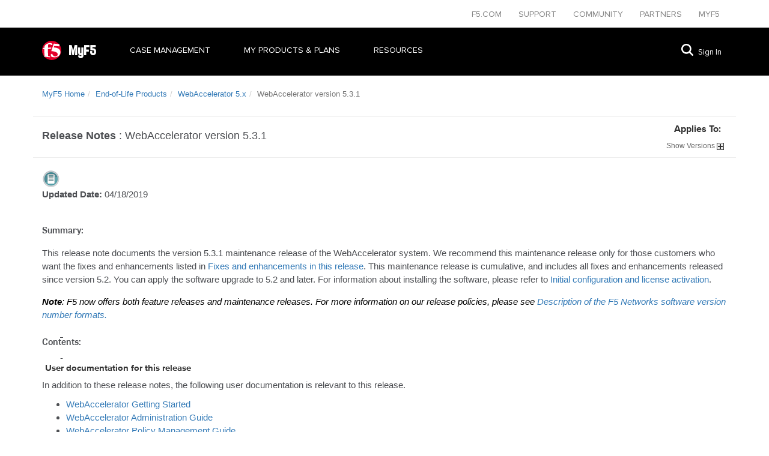

--- FILE ---
content_type: text/html
request_url: https://techdocs.f5.com/kb/en-us/archived_products/wa_5_x/releasenotes/product/relnotes5_3_1_WA.html
body_size: 12321
content:
<!DOCTYPE html>
    <html lang="en-US">

    <head>
    
<title>WebAccelerator version 5.3.1 </title>

    

    <meta charset="UTF-8"/>
    <meta name="robots"/>
    <meta name='viewport' content='width=device-width, initial-scale=1'/>
    
    
    <meta name="template" content="releasenotepage"/>
    <meta name="isParentPage" content="false"/>

    
    <meta name="doc_type" content="Release Note"/>
    <meta name="original_date" content="2010-06-28"/>
    <meta name="updated_date" content="2010-06-27"/>
    
        
            <meta name="product" content="Web Accelerator 5.x"/>
            
                <meta content="5.3.1" name="Web Accelerator 5.x"/>
            
        
    
    <meta name="lifecycle" content="archived"/>
    

    <meta name="msapplication-TileColor" content="#ffffff"/>
    <meta name="theme-color" content="#ffffff"/>


    <script defer="defer" type="text/javascript" src="https://rum.hlx.page/.rum/@adobe/helix-rum-js@%5E2/dist/rum-standalone.js" data-routing="env=prod,tier=publish,ams=F5 Networks Inc"></script>
<script>var wperf = window.performance ? window.performance : {}; wperf.mark("PreResources");</script>

    

    

    
<link rel="stylesheet" href="/etc.clientlibs/pcx/techdocs/clientlibs/clientlib-base.076a240fb0543920a358b16f4f63d68c.css" type="text/css">




<script type="text/javascript">
    wperf.mark("clientlib-css-pcx-done");
</script>



    
<link rel="stylesheet" href="/etc.clientlibs/pcx/techdocs/clientlibs/clientlib-fmdita-landing.3d8b3e5a6c94b2982581a0c82991b45a.css" type="text/css">




<script type="text/javascript">
    wperf.mark("clientlib-css-fmdita-done");
</script>
<script class="n-lang-en" async="async" src="https://consent.trustarc.com/notice?domain=f5.com&c=teconsent&js=nj&noticeType=bb&text=true&gtm=1" crossorigin=""></script>
<!-- code including Trustarc script from above-->
<script src="https://mktg.tags.f5.com/basic/prod/utag.sync.js"></script>

<link href="https://consent.trustarc.com" rel="preconnect" crossorigin/>
    
    
    

    
    


    <script>wperf.mark("headlibRenderer-done");</script>

    <!--/* Favicons -->
    <link rel="apple-touch-icon" sizes="180x180" href="/etc.clientlibs/base/clientlibs/base-resources/resources/logos/apple-touch-icon.png"/>
    <link rel="icon" type="image/png" sizes="16x16" href="/etc/designs/pcx/techdocs/images/favicon.ico"/>
    <link rel="manifest" href="/etc.clientlibs/base/clientlibs/base-resources/resources/site.webmanifest"/>
    <link rel="mask-icon" href="/etc.clientlibs/base/clientlibs/base-resources/resources/logos/safari-pinned-tab.svg" color="#e21d38"/>

    <script>
  window.dataLayer = window.dataLayer || [];
  window.dataLayer.push({
    'application': 'askF5',
    'platform': 'C'
  });
</script>
</head>

    <body>
    <!-- Tealium Universal Tag -->
    <script type="text/javascript">
      (function(a,b,c,d) {
          a='//mktg.tags.f5.com/basic/prod/utag.js';
          b=document;c='script';d=b.createElement(c);d.src=a;
          d.type='text/java'+c;d.async=true;
          a=b.getElementsByTagName(c)[0];a.parentNode.insertBefore(d,a)})();
    </script>    
    
    <div>
        <div class="u01-header">


<div class="u01-header">

    <div class="corp-header my-f5-theme">
        <div class="sidebar-toggle">
            <span class="button lines-button x">
                <span class="lines"></span>
            </span>
        </div>
        <div class="container corp-menu my-f5-theme">
            <ul>
            

                <li>
                    <a href="https://f5.com/" target="_blank" class="internalLink" rel="noreferrer">
                       F5.com
                    </a>
                </li>
            

                <li>
                    <a href="https://support.f5.com/csp/home" target="_blank" class="internalLink" rel="noreferrer">
                       Support
                    </a>
                </li>
            

                <li>
                    <a href="https://devcentral.f5.com/" target="_blank" class="internalLink" rel="noreferrer">
                       Community
                    </a>
                </li>
            

                <li>
                    <a href="https://partners.f5.com/" target="_blank" class="internalLink" rel="noreferrer">
                       Partners
                    </a>
                </li>
            

                <li>
                    <a href="https://f5.com/myf5" target="_blank" class="internalLink" rel="noreferrer">
                       MYF5
                    </a>
                </li>
            
            </ul>
        </div>
    </div>

    <div class="nav-header my-f5-theme">
        <div class="container mobile--relative">
			<a href="https://my.f5.com/manage/s/" target="_blank" class="" rel="noreferrer">
                    <img src="http://cdn.f5.com/websites/support/resources/images/F5_logo.svg" alt="F5 Logo" class="logo-image" data-aura-rendered-by="372:0"/>
                    <span class="logo-name" data-aura-rendered-by="373:0">MyF5</span>    
            </a>


    <div class="nav-menu my-f5-theme">
                
                    <ul>
                        <li>
			    <a href="https://my.f5.com/manage/s/contactsupport" class="nav-link" rel="noreferrer">
                                Case Management
                            </a>

                            
                        </li>
                    </ul>
                
                    <ul>
                        <li>
			    <a class="nav-link">
                                MY PRODUCTS &amp; PLANS
                            </a>

                            <div class="menu-panel hide-menu">

                                
                                    
                                        <div class="col">
                                            <h4>
                                                <a href="https://my.f5.com/manage/s/subscriptions" class="" rel="noreferrer">
                                                    Subscriptions
                                                </a>
                                            </h4>

                                            
                                        </div>
                                    

                                    
                                
                                    
                                        <div class="col">
                                            <h4>
                                                <a href="https://my.f5.com/manage/s/products" class="" rel="noreferrer">
                                                    Product Usage
                                                </a>
                                            </h4>

                                            
                                        </div>
                                    

                                    
                                
                                    
                                        <div class="col">
                                            <h4>
                                                <a href="https://my.f5.com/manage/s/trials" class="" rel="noreferrer">
                                                    Trials
                                                </a>
                                            </h4>

                                            
                                        </div>
                                    

                                    
                                
                                    
                                        <div class="col">
                                            <h4>
                                                <a href="https://my.f5.com/manage/s/registration-keys" class="" rel="noreferrer">
                                                    Registration Keys
                                                </a>
                                            </h4>

                                            
                                        </div>
                                    

                                    
                                
                            </div>
                        </li>
                    </ul>
                
                    <ul>
                        <li>
			    <a class="nav-link">
                                Resources
                            </a>

                            <div class="menu-panel hide-menu">

                                
                                    
                                        <div class="col">
                                            <h4>
                                                <a href="https://my.f5.com/manage/s/downloads" target="_blank" class="" rel="noreferrer">
                                                    Downloads
                                                </a>
                                            </h4>

                                            <ul>
                                                <li class="item">
                                                    <a href="https://downloads.f5.com/esd/product.jsp?sw=BIG-IP&pro=big-ip_v14.x" class="" rel="noreferrer">
                                                        BIG-IP 14.x
                                                    </a>
                                                </li>
                                            
                                                <li class="item">
                                                    <a href="https://downloads.f5.com/esd/product.jsp?sw=BIG-IP&pro=big-ip_v13.x" class="" rel="noreferrer">
                                                        BIG-IP 13.x
                                                    </a>
                                                </li>
                                            
                                                <li class="item">
                                                    <a href="https://downloads.f5.com/esd/product.jsp?sw=BIG-IP&pro=big-ip_v12.x" class="" rel="noreferrer">
                                                        BIG-IP 12.x
                                                    </a>
                                                </li>
                                            
                                                <li class="item">
                                                    <a href="https://downloads.f5.com/esd/product.jsp?sw=BIG-IP&pro=big-ip_v11.x" class="" rel="noreferrer">
                                                        BIG-IP 11.x
                                                    </a>
                                                </li>
                                            
                                                <li class="item">
                                                    <a href="https://downloads.f5.com/esd/product.jsp?sw=BIG-IQ&pro=big-iq_CM" class="" rel="noreferrer">
                                                        BIG-IQ
                                                    </a>
                                                </li>
                                            
                                                <li class="see-all-item">
                                                    <a href="https://downloads.f5.com/esd/productlines.jsp" target="_blank" title="See all Downloads" class="" rel="noreferrer">
                                                        See all
                                                    </a>
                                                </li>
                                            </ul>
                                        </div>
                                    

                                    
                                
                                    

                                    
                                        <div class="col">
                                            <div>
                                                <a href="https://secure.f5.com/" target="_blank" class="" rel="noreferrer">
                                                    Licensing
                                                </a>
                                                <p class="">Activate F5 product registration key</p>
                                            
                                                <a href="https://ihealth.f5.com/" target="_blank" class="" rel="noreferrer">
                                                    Ihealth
                                                </a>
                                                <p class="">Verify the proper operation of your BIG-IP system</p>
                                            </div>
                                        </div>
                                    
                                
                                    

                                    
                                        <div class="col">
                                            <div>
                                                <a href="https://account.f5.com/learnf5" target="_blank" class="" rel="noreferrer">
                                                    F5 University
                                                </a>
                                                <p class="">Get up to speed with free self-paced courses</p>
                                            
                                                <a href="https://devcentral.f5.com/" target="_blank" class="" rel="noreferrer">
                                                    Devcentral
                                                </a>
                                                <p class="">Join the community of 300,000+ technical peers</p>
                                            </div>
                                        </div>
                                    
                                
                                    

                                    
                                        <div class="col">
                                            <div>
                                                <a href="https://www.f5.com/services/certification" target="_blank" class="">
                                                    F5 Certification
                                                </a>
                                                <p class="">Advance your career with F5 Certification</p>
                                            
                                                <a href="https://my.f5.com/manage/s/tech-documents" class="" rel="noreferrer">
                                                    Product Manuals
                                                </a>
                                                <p class="">Product Manuals and Release notes</p>
                                            </div>
                                        </div>
                                    
                                
                            </div>
                        </li>
                    </ul>
                
            </div>
            <div class="support-menu">
					<a href="https://my.f5.com/manage/s/global-search/%40uri#sort=relevancy" alt="go to search page" target="_blank" class="" rel="noreferrer">
                   	<svg aria-label="Search" role="img" xmlns="http://www.w3.org/2000/svg" viewBox="0 0 20 20" class="coveo-search-button-svg"><title>Search</title><g fill="currentColor"><path d="m8.368 16.736c-4.614 0-8.368-3.754-8.368-8.368s3.754-8.368 8.368-8.368 8.368 3.754 8.368 8.368-3.754 8.368-8.368 8.368m0-14.161c-3.195 0-5.793 2.599-5.793 5.793s2.599 5.793 5.793 5.793 5.793-2.599 5.793-5.793-2.599-5.793-5.793-5.793" class="coveo-magnifier-circle-svg"></path><path d="m18.713 20c-.329 0-.659-.126-.91-.377l-4.552-4.551c-.503-.503-.503-1.318 0-1.82.503-.503 1.318-.503 1.82 0l4.552 4.551c.503.503.503 1.318 0 1.82-.252.251-.581.377-.91.377"></path></g></svg>
					<a class="sign-in" href="https://account.f5.com/myf5" rel="noreferrer">Sign In</a>
            </div>
        </div>
    </div>
</div>
</div>

    </div>
    



    <!--
Overwriting the inherited dita/content/'body.html'
-->


<main>

    
    
    <section>
        
            <div>
                <div class="cmp cmp-breadcrumb container">
<ol class="breadcrumb">
    <li class="breadcrumb-item ">
        <a href="https://my.f5.com/manage/s/" rel="noreferrer">
            MyF5 Home
        </a>
    </li>

    <li class="breadcrumb-item ">
        <a href="https://support.f5.com/csp/#/knowledge-center/software" rel="noreferrer">
            End-of-Life Products
        </a>
    </li>

    <li class="breadcrumb-item ">
        <a href="/kb/en-us/archived_products/wa_5_x.html">
            WebAccelerator 5.x
        </a>
    </li>

    <li class="breadcrumb-item active">
        
            WebAccelerator version 5.3.1 
        
    </li>
</ol>

    
</div>

            </div>
            <div class="container">
                <div class="pdfAttach parsys pdf-attach">
</div>

            </div>
        
        <div class="container title-wrapper">
            <div class="document-title">


<span>
    <font size="4" class="red">
        <b>Release Notes</b> :
    </font>
</span>

<span>
   <font size="4">
        WebAccelerator version 5.3.1 
    </font>
</span>
</div>

            <div class="add-version add-version-new">

<div class="add-version versionMappings">
    <!--googleoff: all-->
    <div class="versionsDisplayBox">
        <h2>Applies To:</h2>
        <span id="expandList">
            <span class="version-display">Show</span> Versions
            <img src="/etc/designs/pcx/techdocs/images/expandversions.gif" alt="Show Versions" border="0"/>
        </span>
        <div id="hideBtn">
            
                
                    <h3>
                        Web Accelerator 5.x
                    </h3>
                    <ul>
                        <li>
                            <span>
                                5.3.1
                            </span>
                        </li>
                    </ul>
                
            
        </div>
    </div>
    <!--googleon: all-->
</div></div>

        </div>
        <div class="container">
            <div class="doc-icon document-icon">



    <img class="doc-icon" src="/etc/designs/pcx/techdocs/images/icon-rn.gif" border="0" alt="Release Notes" align="absmiddle"/>


</div>

        </div>
        <div class="container">
            



    

    

    
	
	
		
	
	
		
				<b>Updated Date: </b> 04/18/2019
		
	

		


            
        </div>
        
    </section>


    <div>







          




<main class="clearfix">

<div class="toccontainer" data-columns>
  

  

  

  </div>
</main></div>

    <div>
        <div class="root responsivegrid container">


<div class="aem-Grid aem-Grid--12 aem-Grid--default--12 ">
    
    
    
</div>
</div>

        
    </div>

    <!-- Summary-->
    <div class="container">
        <h4 class="heading"><strong>Summary:</strong></h4>
        <div class="pageContentSummary parsys"><div class="cmp cmp-text section">




    <p>This release note documents the version 5.3.1 maintenance release of the WebAccelerator system. We recommend this maintenance release only for those customers who want the fixes and enhancements listed in <a class="contentText" href="http://support.f5.com/kb/en-us/products/wa_5_x/releasenotes/product/relnotes5_3_1_WA.html#new_fix" rel="noreferrer">Fixes and enhancements in this release</a>. This maintenance release is cumulative, and includes all fixes and enhancements released since version 5.2. You can apply the software upgrade to 5.2 and later. For information about installing the software, please refer to <a class="contentText" href="http://support.f5.com/kb/en-us/products/wa_5_x/releasenotes/product/relnotes5_3_1_WA.html#install" rel="noreferrer"><span class="contentText"><span class="contentText">Initial configuration and license activation</span></span></a>.</p>
<p class="note"><strong>Note</strong>: F5 now offers both feature releases and maintenance releases. For more information on our release policies, please see <a href="http://tech.f5.com/home/bigip/solutions/general/sol2965.html" rel="noreferrer">Description of the F5 Networks software version number formats.</a></p><!--converted101 -->



    

</div>

</div>


        <!-- Contents-->
        <div>
            <h4 class="heading"><strong>Contents:</strong></h4>
            <div class="pageContent parsys"><div class="cmp cmp-text section">

<ul class="releaseNoteToc">
    <li>
        <a href="#" class=""></a>
        
    </li>

    <li>
        <a href="#" class=""></a>
        
    </li>

    <li>
        <a href="#" class=""></a>
        
    </li>

    <li>
        <a href="#" class=""></a>
        
    </li>

    <li>
        <a href="#" class=""></a>
        
    </li>

    <li>
        <a href="#" class=""></a>
        
    </li>

    <li>
        <a href="#" class=""></a>
        
    </li>

    <li>
        <a href="#" class=""></a>
        
    </li>

    <li>
        <a href="#" class=""></a>
        
    </li>

    <li>
        <a href="#" class=""></a>
        
    </li>

    <li>
        <a href="#" class=""></a>
        
    </li>
</ul>


    <h2><a name="docs"></a>User documentation for this release</h2>
<p>In addition to these release notes, the following user documentation is relevant to this release.</p>
<ul>
    <li class="li"><a id="/content/kb/en-us/archived_products/wa_5_x/manuals/product/webaccelerator_getting" class="contentText" href="/kb/en-us/archived_products/wa_5_x/manuals/product/webaccelerator_getting.html">WebAccelerator Getting Started</a></li>
    <li class="li"><a id="/content/kb/en-us/archived_products/wa_5_x/manuals/product/webaccelerator_administration" class="contentText" href="/kb/en-us/archived_products/wa_5_x/manuals/product/webaccelerator_administration.html">WebAccelerator Administration Guide</a></li>
    <li class="li"><a id="/content/kb/en-us/archived_products/wa_5_x/manuals/product/webaccelerator_policy" class="contentText" href="/kb/en-us/archived_products/wa_5_x/manuals/product/webaccelerator_policy.html">WebAccelerator Policy Management Guide</a></li>
    <li class="li"><a id="/content/kb/en-us/products/wa/manuals/product/wa5_2" class="contentText" href="/kb/en-us/products/wa/manuals/product/wa5_2.html">WebAccelerator 4500 Platform Guide</a></li>
    <li class="li">AskF5<sup>sm</sup> Knowledge Base <!--Writers: You don't need to make this list item a hyperlink to the web site. However, if you do, then you must remove the service mark, because our style is not to include registration, trade, or service marks in links. --></li>
</ul>
<p>You can find the product documentation and the solutions database on the <a href="http://tech.f5.com/" rel="noreferrer">AskF5 Technical Support</a> web site.</p>
<hr noshade="noshade" />
<h2><a name="sysreq"></a>Supported browser</h2>
<p>The supported browser for the Administrator Tool is:</p>
<p>Microsoft<sup>&reg;</sup> Internet Explorer<sup>&reg;</sup>, version 6.0</p>
<ul>&nbsp;</ul>
    <hr noshade="noshade" />
    <h2><a name="platformsupport"></a>Supported platforms</h2>
    <p>This release supports the following platforms:</p>
    <ul>
        <li class="li">400</li>
        <li class="li">4500</li>
    </ul>
    <p>If you are unsure which platform you have, look at the sticker on the back of the chassis to find the platform number.</p>
    <hr noshade="noshade" />
    <h2><a name="install"></a>Initial configuration and license activation</h2>
    <p><font size="2" face="Arial">To activate the software, you need a valid license certificate. To obtain a license certificate, the WebAccelerator system provides a registration key and a dossier to the F5 Networks licensing server when you perform the following steps:</font></p>
    <ul>
        <li class="li">Connect the WebAccelerator system to a computer running terminal emulation software.</li>
        <li class="li">Perform the initial configuration of the WebAccelerator system.</li>
        <li class="li">Activate the WebAccelerator system&rsquo;s license.</li>
    </ul>
    <h3>Connecting the WebAccelerator system to a computer running terminal emulation software</h3>
    <p>The first procedure you must complete is to connect the WebAccelerator system platform to a computer that is running terminal emulation software.</p>
    <h5>To connect the WebAccelerator system to a computer running terminal emulation software<br />
    <br />
    &nbsp;</h5>
    <ol>
        <li class="li">Connect the null modem cable to the DB9 port labeled CONSOLE on the WebAccelerator system.</li>
        <li class="li">Connect the null modem cable to a serial port on the system with the terminal emulation software.</li>
        <li class="li">Start the terminal emulation software.</li>
        <li class="li">Set the terminal emulation software to <strong>19200 baud</strong> and choose the correct serial device.</li>
        <li class="li">Turn on the WebAccelerator system. <br />
        It may take a few minutes for the terminal emulator to connect. Once it connects, the Management Console displays.</li>
    </ol>
    <h3>Performing initial configuration of the WebAccelerator system</h3>
    <p>After you connect to a terminal emulator, you must complete the initial configuration of the WebAccelerator system and the verify the configuration.</p>
    <h5>To perform the initial WebAccelerator system configuration<br />
    <br />
    &nbsp;</h5>
    <ol>
        <li class="li">From the WebAccelerator system&rsquo;s Management Console's <strong>Enter option prompt</strong>, type <strong>1</strong>, <strong>Configure Appliance</strong>.</li>
        <li class="li">At the <strong>User name </strong>prompt, type the user name <strong>root</strong>.</li>
        <li class="li">At the <strong>Password</strong> prompt, type the default password <strong>ncwebacc999</strong>.</li>
        <li class="li">At the <strong>Enter option prompt</strong>, type <strong>1</strong>, <strong>Configure Network</strong>.</li>
        <li class="li">At the <strong>Appliance Hostname </strong>prompt, type the WebAccelerator system's host name.</li>
        <li class="li">At the <strong>Use DHCP </strong>prompt, type <strong>n</strong>.</li>
        <li class="li">At the <strong>IP address</strong> prompt, type the WebAccelerator system's IP address.</li>
        <li class="li">At the <strong>Net Mask </strong>prompt, type the WebAccelerator system's netmask address.</li>
        <li class="li">At the <strong>Gateway </strong>prompt, type the WebAccelerator system's gateway address.</li>
        <li class="li">At the <strong>Broadcast Address </strong>prompt, type the WebAccelerator system's broadcast address.</li>
        <li class="li">At the <strong>Network Address </strong>prompt, type the WebAccelerator system's network address.</li>
        <li class="li">At the <strong>Primary</strong> and <strong>Secondary Nameserver</strong> prompts, type the IP address or host name for the primary and secondary DNS servers.</li>
        <li class="li">At the <strong>hostname of the reference NTP server</strong> prompt, type the hostname of the reference NTP server. The Main Menu displays.</li>
        <li class="li">At the prompt, type <strong>S </strong>to save the configuration. <br />
        The Management Console displays.</li>
        <li class="li">At the <strong>Enter option</strong> menu, type <strong>7</strong>, <strong>Reboot Appliance, </strong>to save the changes.<br />
        <br />
        &nbsp;</li>
    </ol>
    <h5>To verify the WebAccelerator system's configuration<br />
    <br />
    &nbsp;</h5>
    <ol>
        <li class="li">At the password prompt, type the default password, <strong>ncwebacc999</strong>.<br />
        The WebAccelerator system reboots.</li>
        <li class="li">At the <strong>Enter option</strong> prompt, type <strong>2</strong>, <strong>Run Interactive Shell</strong>.</li>
        <li class="li">At the <strong>Password</strong> prompt, type the default password <strong>ncwebacc999</strong>.</li>
        <li class="li">Verify that the <strong>/etc/hosts </strong>file contains the IP address and corresponding host name that you configured by typing <strong>more /etc/hosts</strong>.</li>
        <li class="li">Verify that the <strong>/etc/resolv.conf</strong> file contains the IP address of the name server and the WebAccelerator system's domain name that you configured by typing <strong>more /etc/resolv.conf</strong>.</li>
        <li class="li">Restart the Web Accelerator system processes by typing <strong>/etc/init.d/pivia restart</strong></li>
    </ol>
    <h3>Activating the WebAccelerator system license</h3>
    <p>To activate the system license, you need a valid license certificate. To obtain a license certificate, you must provide the WebAccelerator system's registration key and a dossier to the F5 Networks licensing server, using one of the following methods:</p>
    <ul>
        <li class="li"><strong>Automatic activation</strong><br />
        Use this method if the WebAccelerator system has direct access to the Internet.</li>
    </ul>
    <ul>
        <li class="li"><strong>Manual activation</strong><br />
        Use this method if your WebAccelerator system is on a private network with no direct access to the Internet. Note that you must have a system that does have access to the Internet to retrieve the product license.<br />
        <br />
        &nbsp;</li>
    </ul>
    <h5>To license a WebAccelerator system using automatic license activation<br />
    <br />
    &nbsp;</h5>
    <ol>
        <li class="li">Into the address line of an Internet web browser, type the address <strong>https://&lt;WebAccelerator IP address&gt;:8443/</strong><br />
        where <strong>&lt;WebAccelerator IP address&gt;</strong> is the IP address you assigned to the WebAccelerator system during the initial configuration procedure.<br />
        The WebAccelerator system&rsquo;s log in page displays.</li>
        <li class="li">Into the username box, type <strong>administrator</strong>.</li>
        <li class="li">Into the password box, type <strong>ncwebacc999</strong>.</li>
        <li class="li">Click the <strong>Activate licensing</strong> link.<br />
        The activate licensing screen displays.</li>
        <li class="li">Into the <strong>B</strong><strong>ase registration key</strong> box, type the base registration key.</li>
        <li class="li">Click the <strong>Automatic</strong> button.</li>
        <li class="li">Click the <strong>Next</strong> button.<br />
        The EULA displays.</li>
        <li class="li">Review the EULA. The system is not fully functional until you click the <strong>Accept</strong> button. <br />
        <br />
        Once you accept the EULA, the WebAccelerator system retrieves the dossier and sends it to the F5 license server. After the WebAccelerator system receives the signed license file from the F5 license server, it installs the license and displays a message indicating that the licensing process is successful.<br />
        <br />
        &nbsp;</li>
    </ol>
    <h5>To license a WebAccelerator system using manual license activation<br />
    <br />
    &nbsp;</h5>
    <ol>
        <li class="li">Into the address line of an Internet web browser, from a client machine that has access to the Internet, type the address <strong>https://&lt;WebAccelerator IP address&gt;:8443/</strong><br />
        where <strong>&lt;WebAccelerator IP address&gt;</strong> is the IP address you assigned to the WebAccelerator system during the initial configuration procedure.<br />
        The WebAccelerator system&rsquo;s log in page displays.</li>
        <li class="li">Into the username box, type <strong>administrator</strong>.</li>
        <li class="li">Into the password box, type <strong>ncwebacc999</strong>.</li>
        <li class="li">Click the <strong>Activate licensing</strong> link.<br />
        The activate licensing screen displays.</li>
        <li class="li">Into the <strong>B</strong><strong>ase registration key</strong> box, type the base registration key.</li>
        <li class="li">Click the <strong>Manual</strong> button.</li>
        <li class="li">Click the <strong>Next</strong> button. <br />
        The licensing screen displays.</li>
        <li class="li">Select and copy the entire contents of the <strong>Dossier</strong> box.</li>
        <li class="li">Click the <strong>Click here to access F5 Licensing Server</strong> link.<br />
        A new browser window opens, displaying the F5 Product Licensing page.</li>
        <li class="li">Into the<strong> Enter your dossier</strong> box of the F5 Product Licensing page, paste the WebAccelerator system&rsquo;s dossier that you coped in step 8, and click the <strong>Next</strong> button.<br />
        The screen refreshes, displaying the WebAccelerator system's product license.</li>
        <li class="li">From the F5 Product Licensing page, copy the WebAccelerator system's product license.</li>
        <li class="li">Into the <strong>License</strong> box of the WebAccelerator system&rsquo;s license page, paste the license that you copied in step 11.</li>
        <li class="li">Click the <strong>Next</strong> button.<br />
        The EULA displays.</li>
        <li class="li">Review the EULA. The system is not fully functional until you click the <strong>Accept</strong> button. <br />
        <br />
        Once you accept the EULA, the WebAccelerator system retrieves the dossier and sends it to the F5 license server. After the WebAccelerator system receives the signed license file from the F5 license server, it installs the license and displays a message indicating that the licensing process is successful.<br />
        <br />
        &nbsp;</li>
    </ol>
    <h3>Activating the WebAccelerator system license on a remote WebAccelerator system</h3>
    <p>To obtain a license certificate for a remote WebAccelerator system in an optional clustered configuration, you must provide the remote WebAccelerator system's registration key and a dossier to the F5 Networks licensing server, using one of the following methods:</p>
    <ul>
        <li class="li"><strong>Automatic activation for a remote WebAccelerator system</strong><br />
        Use this method if the remote WebAccelerator system has direct access to the Internet.<br />
        &nbsp;</li>
        <li class="li"><strong>Manual activation</strong> <strong>for a remote WebAccelerator system</strong><br />
        Use this method if the remote WebAccelerator system does not have direct access to the Internet and you are accessing the licensing server from a computer running terminal emulation software.<br />
        <br />
        &nbsp;</li>
    </ul>
    <h5>To license a remote WebAccelerator system using automatic license activation<br />
    <br />
    &nbsp;</h5>
    <ol>
        <li class="li">From the log on prompt of the remote WebAccelerator system, type the user name <strong>root</strong> and the default password <strong>ncwebacc999</strong>.<br />
        The WebAccelerator system displays the Management Console.</li>
        <li class="li">At the <strong>Enter option</strong> prompt, type <strong>0</strong>, <strong>License Appliance</strong>.</li>
        <li class="li">At the <strong>Enter base registration key</strong> prompt, verify that the 25-character registration key is correct.</li>
        <li class="li">At the <strong>Do you want to license automatically? [yes|no]:</strong> prompt, type <strong>yes</strong>.<br />
        <br />
        The End User License Agreement (EULA) displays.</li>
        <li class="li">Review the EULA.<br />
        The system is not fully functional until you type <strong>yes</strong> to accept the EULA. <br />
        <br />
        Once you accept the agreement, the WebAccelerator system retrieves the dossier and sends it to the F5 license server. Once the WebAccelerator system receives the signed license file from the F5 license server, it installs the license and displays a message indicating that the licensing process is successful.<br />
        <br />
        &nbsp;</li>
    </ol>
    <h5>To license a remote WebAccelerator system using manual license activation<br />
    <br />
    &nbsp;</h5>
    <ol>
        <li class="li">From the log on prompt of the remote WebAccelerator system, type the user name <strong>root</strong> and the default password <strong>ncwebacc999</strong>.<br />
        The WebAccelerator system displays the Management Console.</li>
        <li class="li">At the <strong>Enter option</strong> prompt, type <strong>0</strong>, <strong>License Appliance</strong>.</li>
        <li class="li">At the <strong>Enter base registration key</strong> prompt, verify that the 25-character registration key is correct.</li>
        <li class="li">At the <strong>Do you want to license automatically? [yes|no]:</strong> prompt, type <strong>no</strong>.<br />
        The WebAccelerator system displays the dossier.</li>
        <li class="li">Select and copy the entire dossier.</li>
        <li class="li">Into the address line of an Internet web browser, type the address <strong><a title="https://activate.f5.com/license/" href="https://activate.f5.com/license/" rel="noreferrer">https://activate.f5.com/license/</a></strong>.<br />
        The F5 Product Licensing page displays.</li>
        <li class="li">Into the<strong> Enter your dossier</strong> box of the F5 Product Licensing page, paste the WebAccelerator system&rsquo;s dossier that you copied in step 5, and click the <strong>Next</strong> button.<br />
        The screen refreshes, displaying the WebAccelerator system's product license.</li>
        <li class="li">From the F5 Product Licensing page, copy the WebAccelerator system's product license.</li>
        <li class="li">Into the WebAccelerator system, paste the license that you copied in step 8 and press the Enter key twice. <br />
        The WebAccelerator system installs the license and displays a message indicating that the licensing process is successful.</li>
    </ol>
    <hr noshade="noshade" />
    <h2><a name="new_fix"></a>Fixes and enhancements in this release</h2>
    <p>This release includes the following fixes and enhancements.</p>
    <p><strong>Reconnecting to the comm_srv process after lost connectivity </strong>(CR68983)<br />
    Previously, when connectivity was disrupted between WebAccelerator systems in a clustered configuration, remote WebAccelerator systems could not reconnect to the <strong>comm_srv</strong> process on the central WebAccelerator system when the connectivity issue was fixed. We have resolved this issue and remote WebAccelerator systems can now properly reconnect to the <strong>comm_srv</strong> process once connectivity is reestablished with the central WebAccelerator system.</p>
    <p><strong>Performing automatic license activation from a WebAccelerator system with no Internet access</strong> (CR70227)<br />
    Previously, if a user attempted to perform automatic license activation from a WebAccelerator system that had no Internet access, the WebAccelerator system would enter an infinite error loop and the Management Console would become disabled. We have resolved this issue and now if a user attempts to perform automatic license activation from a WebAccelerator system with no Internet access, the WebAccelerator system will return an error, but the Management Console will remain accessible.</p>
    <p><strong>Synchronizing an upgrade between primary and secondary WebAccelerator systems </strong>(CR73036)<br />
    In previous releases, when you upgraded a WebAccelerator system that was in an optional primary/secondary configuration, the installer script did not properly synchronize the upgrade to the secondary WebAccelerator system&rsquo;s Management Console. We have resolved this issue and the Management Consoles now properly synchronizes after an upgrade.</p>
    <p><strong>MIME types and file extensions for Flash content </strong>(CR73144)<br />
    This software release includes MIME types and file extensions required for Flash documents. These new objects are located in the <strong>globalfragment.xml</strong> file.</p>
    <p><strong>Accessing the Administrator Tool on the WebAccelerator 400 platform</strong> (CR73242)<br />
    Previously, performance of the Administrator Tool on the WebAccelerator 400 platform was impaired. We have resolved these performance issues in this software release.</p>
    <p><strong>Using the Express Loader feature in a clustered configuration</strong> (CR73647)<br />
    Previously, the Express Loader feature did not work properly on remote WebAccelerator systems deployed in an optional clustered configuration. We have resolved this issue and the Express Loader feature now operates correctly on both remote and the central WebAccelerator systems.</p>
    <p><strong>Unnecessary DNS lookups</strong> (CR73690)<br />
    Previously, the WebAccelerator system performed unnecessary DNS lookups for host names that were already configured in the <strong>/etc/host</strong> file. We have resolved this issue and the WebAccelerator system no longer performs unnecessary DNS lookups.</p>
    <p><strong>Daylight Saving Time handling for US and Canada </strong>(CR73948)<br />
    The Energy Policy Act of 2005, which was passed by the US Congress in August 2005, changed both the start and end dates for Daylight Saving Time in the United States, effective March 2007. Canada is also adopting this change. We have addressed the resulting changes in this software release. To find out more about this issue, see <a target="_blank" href="http://support.f5.com/kb/en-us/solutions/public/6000/500/sol6551.html" rel="noreferrer">Solution 6551: F5 Networks software compliance with the Energy Policy Act of 2005 </a></p>
    <p><strong>Serial console script</strong> (CR74285)<br />
    In previous releases the serial console script, <strong>appl_console, </strong>did not run correctly and instead of displaying the WebAccelerator system&rsquo;s Management Console menu, it presented the user with a log in prompt. We have corrected this issue and the <strong>appl_console</strong> script now runs correctly and properly displays the WebAccelerator system&rsquo;s Management Console menu.</p>
    <p><strong>Idle server connections</strong> (CR76075)<br />
    In previous releases, the WebAccelerator system kept connections open to the origin web servers longer than necessary, which resulted in idle server connections that could cause potential network latency. In this software release, the WebAccelerator system&rsquo;s <strong>pvac</strong> service reduces idle server connections.</p>
    <p><strong>Sending Accept-Encoding gzip headers</strong> (CR77972)<br />
    When enabled in the <strong>pvsystem.conf</strong> file, the WebAccelerator can send <strong>Accept-Encoding</strong> headers with the value of <strong>gzip</strong> to the origin web server to optimize bandwidth requirements in certain network configurations by compressing content. For information about how to enable this feature, see <a class="contentText" href="#enable">To enable the Accept-Encoding gzip feature</a> in the <a class="contentText" href="#oconfig"><strong>Optional Configuration Change</strong></a> section.</p>
    <p><strong>CVE-2007-1856 Vixie cron vulnerability causes denial of service</strong> (CR80063)<br />
    This software release contains a fix that resolves a vulnerability issue associated with Vixie <strong>cron</strong> that can cause a denial of service. The Common Vulnerabilities and Exposures (CVE) project assigned ID CVE-2007-1856 to this vulnerability. For more information, see <a href="http://cve.mitre.org/cgi-bin/cvename.cgi?name=CVE-2007-1856" rel="noreferrer">CVE-2007-1856</a>.</p>
    <p><strong>CVE-2006-1174</strong> <strong>Local permissions vulnerability with the shadow-utils useradd function </strong>(CR81597)<br />
    This software release contains a fix that resolves a permissions vulnerability issue related to the <strong>useradd</strong> function of the <strong>shadow-utils</strong>. The Common Vulnerabilities and Exposures (CVE) project assigned ID CVE-2006-1174 to this vulnerability. For more information, see <a href="http://cve.mitre.org/cgi-bin/cvename.cgi?name=CVE-2006-1174" rel="noreferrer">CVE-2006-1174</a>.</p>
    <p><strong>Database synchronization to the standby WebAccelerator system&rsquo;s Management Console </strong>(CR82446)<br />
    In previous versions, the database synchronization to the standby WebAccelerator system&rsquo;s Management Console appeared to fail, due to an issue in the logging script. We have corrected the logging script and resolved this issue.</p>
    <p><strong>Daylight Saving Time handling for New Zealand </strong>(CR85165)<br />
    In April 2007, the New Zealand Department of Internal Affairs announced that effective September 2007, Daylight Savings Time will be extended by three weeks. We have addressed the resulting changes in this software release.</p>
    <p><strong>CVE-2007-3999 and CVE-2007-4000 Kerberos 5 administration daemon vulnerabilities</strong> (CR85166)<br />
    This software release contains a fix that resolves vulnerability issues with the Kerberos 5 administration daemon, <strong>kadmind</strong>. The Common Vulnerabilities and Exposures (CVE) project assigned ID CVE-2007-3999 and CVE-2007-4000 to these vulnerabilities. For more information, see <a href="http://cve.mitre.org/cgi-bin/cvename.cgi?name=CVE-2007-3999" rel="noreferrer">CVE-2007-3999</a> and <a href="http://cve.mitre.org/cgi-bin/cvename.cgi?name=CVE-2007-4000" rel="noreferrer">CVE-2007-4000</a>.</p>
    <p><strong>CVE-2007-3108 Open SSL RSA private key vulnerability</strong> (CR85168)<br />
    This software release contains a fix that resolves a vulnerability issue with the Montgomery multiplication process associated with RSA private keys. The Common Vulnerabilities and Exposures (CVE) project assigned ID CVE-2007-3108 to this vulnerability. For more information, see <a href="http://cve.mitre.org/cgi-bin/cvename.cgi?name=CVE-2007-3108" rel="noreferrer">CVE-2007-3108</a>.</p>
    <p><strong>CVE-2007-3798 TCP dump integer overflow in print_bgp.c dissector vulnerability</strong> (CR85202)<br />
    This software release contains a fix that resolves a vulnerability issue with the TCP dump integer overflow in the <strong>print_bgp.c</strong> dissector. The Common Vulnerabilities and Exposures (CVE) project assigned ID CVE-2007-3798 to this vulnerability. For more information, see <a href="http://cve.mitre.org/cgi-bin/cvename.cgi?name=CVE-2007-3798" rel="noreferrer">CVE-2007-3798</a>.</p>
    <hr noshade="noshade" />
    <h2><a name="priorptf"></a>Fixes and enhancements in prior maintenance releases</h2>
    <p>The current release includes the fixes and enhancements that were distributed in prior maintenance releases, as listed below. (Prior releases are listed with the most recent first.)</p>
    <h4>Version 5.2</h4>
    <p>The 5.2 maintenance release included the following fixes and enhancements.</p>
    <p><strong>Pre-defined policies</strong><br />
    This WebAccelerator system includes the following pre-defined policies:</p>
    <ul>
        <li class="li">BEA AquaLogic&trade; (Plumtree<sup>&reg;</sup> with Collaboration)</li>
        <li class="li">BEA AquaLogic&trade; (Plumtree<sup>&reg;</sup> without Collaboration)</li>
        <li class="li">BEA WebLogic<sup>&reg;</sup></li>
        <li class="li">Hyperion Financial&trade;</li>
        <li class="li">IBM WebSphere<sup>&reg;</sup></li>
        <li class="li">IBM Lotus Domino<sup>&reg;</sup></li>
        <li class="li">Microsoft<sup>&reg;</sup> Internet Information Service (IIS)</li>
        <li class="li">Microsoft<sup>&reg;</sup> Outlook<sup>&reg;</sup> Web Access (OWA)</li>
        <li class="li">Microsoft<sup>&reg;</sup> SharePoint<sup>&reg;</sup> Services</li>
        <li class="li">Oracle<sup>&reg;</sup> 11i</li>
        <li class="li">Oracle<sup>&reg;</sup> JD Edwards ERP</li>
        <li class="li">Oracle<sup>&reg;</sup> Peoplesoft</li>
        <li class="li">Oracle<sup>&reg;</sup> Portal</li>
        <li class="li">Oracle<sup>&reg;</sup> Siebel&trade; CRM</li>
        <li class="li">SAP<sup>&reg; </sup>Portal</li>
        <li class="li">Symmetric Deployment</li>
        <li class="li">Level 1 Delivery</li>
        <li class="li">Level 2 Delivery</li>
    </ul>
    <p><strong>Web Accelerator 4500 Platform </strong><br />
    WebAccelerator system includes support for the 4500 platform. This platform includes two 139GB RAID hard drives and redundant power supplies to ensure continuous operation in the event of power supply failure. Additionally, this platform is compliant with the Restriction of Hazardous Substances (RoHS) regulations and meets RoHS guidelines regarding lead-free electronic equipment.</p>
    <p><strong>PDF version 1.4 documents</strong> (CR65046)<br />
    The WebAccelerator system now properly handles PDF version 1.4 documents.</p>
    <p><strong>X-PvInfo response header value</strong> (CR65047)<br />
    The value for the <strong>X-PvInfo</strong> response header's S code, which under certain conditions was incorrectly displaying a value of <strong>0</strong>, now displays the proper value.</p>
    <div><hr noshade="noshade" />
    </div>
    <h2><a name="rconfig"></a>Required configuration change</h2>
    <p>After you install the WebAccelerator software, or any time you modify the <strong>pvsystem.conf</strong> file, you must stop and restart the WebAccelerator system, by typing the following commands:</p>
    <p class="code">service pivia stop<br />
    service pivia start</p>
    <hr noshade="noshade" />
    <h2><a name="oconfig"></a>Optional configuration change</h2>
    <p>This software release introduces a feature that forces the WebAccelerator system to always request from the origin web server, content that is compressed using the <strong>gzip</strong> utility, if it is available. The procedure you use to enable this feature depends on if you have upgraded from WebAccelerator system version 5.2 to version 5.3.1, or if you performed a fresh install of version 5.3.1.</p>
    <h5><a id="enable" name="enable"></a>To enable the Accept-Encoding gzip feature for a WebAccelerator system version upgraded from version 5.2 to version 5.3.1</h5>
    <p>If you upgraded from WebAccelerator system version 5.2 to version 5.3.1, complete the following procedure to enable the Accept-Encoding gzip feature.</p>
    <ol>
        <li class="li">
        <p>Using SSH, log in to the WebAccelerator system using the <strong>root</strong> username and password.</p>
        </li>
        <li class="li">At the command line, switch to the <strong>opt/pivia/dac/conf</strong> directory by typing the following command: <br />
        <p class="code">cd /opt/pivia/dac/conf</p>
        </li>
        <li class="li">Using a text editor, view the <strong>pvsystem.conf</strong> file and locate the following line:
        <p class="example">&lt;forceAcceptGzipUserAgentExpr&gt;&lt;/forceAcceptGzipUserAgentExpr&gt;</p>
        </li>
        <li class="li">Add the following lines:
        <p class="example">&lt;!--<br />
        &nbsp;&nbsp;&nbsp; forceOWSGzippedRequests globaly sets the HTTP request header that is send to the OWS.<br />
        &nbsp;&nbsp;&nbsp; If a request is sent to another WebAccelerator only GZIP is sent in the header otherwise<br />
        &nbsp;&nbsp;&nbsp; we use this setting. true|false<br />
        --&gt;<br />
        &lt;forceOWSGzippedRequests&gt;true&lt;/forceOWSGzippedRequests&gt;<br />
        &nbsp;</p>
        </li>
        <li class="li">Save the change and close the text editor.</li>
        <li class="li">Restart the WebAccelerator system by typing the following command:
        <p class="code">/etc/init.d/pivia restart</p>
        </li>
    </ol>
    <h5><a id="enable" name="enable"></a>To enable the Accept-Encoding gzip feature for a WebAccelerator system version 5.3.1 fresh installation</h5>
    <p>If you performed a fresh installation of WebAccelerator system version 5.3.1, complete the following procedure to enable the Accept-Encoding gzip feature.</p>
    <ol>
        <li class="li">
        <p>Using SSH, log in to the WebAccelerator system using the <strong>root</strong> username and password.</p>
        </li>
        <li class="li">At the command line, switch to the <strong>opt/pivia/dac/conf</strong> directory by typing the following command: <br />
        <p class="code">cd /opt/pivia/dac/conf</p>
        </li>
        <li class="li">Using a text editor, view the <strong>pvsystem.conf</strong> file and locate the following line:
        <p class="example">&lt;forceOWSGzippedRequests&gt;false&lt;/forceOWSGzippedRequests&gt;</p>
        </li>
        <li class="li">Edit the line so that it appears as follows:
        <p class="example">&lt;forceOWSGzippedRequests&gt;true&lt;/forceOWSGzippedRequests&gt;</p>
        </li>
        <li class="li">Save the change and close the text editor.</li>
        <li class="li">Restart the WebAccelerator system by typing the following command:
        <p class="code">/etc/init.d/pivia restart</p>
        </li>
    </ol>
    <hr noshade="noshade" />
    <h2><a name="known"></a>Known issues</h2>
    <p>The following items are known issues in the current release. Maintenance release known issues are cumulative, and include all known issues for a release.</p>
    <p><strong>Loading pre-defined policies during initial WebAccelerator software installation</strong> (CR68441)<br />
    When performing the initial installation of the WebAccelerator software, a pre-defined policy may fail to load. If this occurs, the WebAccelerator system reports the failure in the installation log, and the policy does not display in the pre-defined policy list. To view the installation log, type the <strong>more</strong> <strong>/tmp/pvinstall.log</strong> command. If the installation log reports missing policies, see <a class="contentText" href="#workaround1">Installing pre-defined policies manually</a> in the <a class="contentText" href="#work"><strong>Workaround for known issue</strong></a> section.</p>
    <p><strong>pvac stack trace reports error </strong>(CR68783)<br />
    When the <strong>pvac</strong> process shuts down for any reason (for instance, if you use the <strong>/etc/init.d/pivia stop</strong> command to shut it down manually, or if you reboot the WebAccelerator system), and then you view the version information using the <strong>/etc/init.d/pivia versionx</strong>, the <strong>pvac</strong> stack trace reports the following error message: <strong>Caught terminating signal, probably due to invalid application state</strong><strong>.</strong> This error is benign.</p>
    <p><strong>Network configuration script </strong>(CR68985)<br />
    The network configuration script does not validate network configuration settings, and the Management Console does not report any existing network misconfigurations. To avoid issues, verify your network settings carefully before saving the configuration and rebooting the WebAccelerator system. If you discover an error in your network configuration during your review, rerun the network configuration script and correct the issue before rebooting.</p>
    <p><strong>Providing the dossier for licensing</strong> (CR70231)<br />
    When you are using the Management Console to manually license the WebAccelerator system, the dossier does not display properly. To work around this issue, license the WebAccelerator system using the procedure described in <a href="http://support.f5.com/kb/en-us/solutions/public/6000/600/sol6697.html?sr=1" rel="noreferrer">Solution 6697: Installing a license from the command line</a> on <a href="http://tech.f5.com/" rel="noreferrer">AskF5</a>.</p>
    <hr noshade="noshade" />
    <h2><a name="work"></a>Workaround for known issue</h2>
    <p>The following section describes the workaround for the corresponding known issue listed in the previous section.</p>
    <h4><a id="workaround1" name="workaround1"></a>Installing pre-defined policies manually (CR68441)</h4>
    <p>If the installation log reports missing pre-defined policies after you perform the initial installation of the WebAccelerator software, perform the following steps to install the missing policies manually.</p>
    <p><strong>To manually install missing pre-defined policies</strong></p>
    <ol>
        <li class="li">Type the following command:<br />
        <br />
        <p class="code">/etc/init.d/pivia import_config -f /opt/pivia/dac/policies/predefined/FAILED_POLICY.xml -c /opt/pivia/dac/conf/pvsystem.conf -a administrator -p PASSWORD -r -u -y</p>
        <p>Where:</p>
        <strong>PASSWORD</strong> is the administrator password you assigned when you installed the WebAccelerator software.<br />
        <strong>FAILED_POLICY.xml</strong> is the name of the missing policy, as reported in the installation log.
        <p>&nbsp;</p>
        </li>
        <li class="li">After the policy loads, reboot the WebAccelerator system by typing the following command:
        <p class="code">reboot</p>
        </li>
    </ol>
    <div><hr noshade="noshade" />
    <!-- End Document Text --><!-- Begin Support information  -->
    <h2><a name="support"></a>Contacting F5 Networks</h2>
    <table border="1" cellspacing="1" cellpadding="3" width="100%" bgcolor="#ffffff">
        <tbody>
            <tr>
                <td bgcolor="#eeeeee" rowspan="5" width="10" nowrap="nowrap">&nbsp;</td>
                <td valign="top" width="100" nowrap="nowrap">Phone:</td>
                <td width="100%" nowrap="nowrap">(206) 272-6888</td>
            </tr>
            <tr>
                <td valign="top" width="100" nowrap="nowrap">Fax:</td>
                <td width="100%" nowrap="nowrap">(206) 272-6802</td>
            </tr>
            <tr>
                <td valign="top" width="100" nowrap="nowrap">Web:</td>
                <td width="100%" nowrap="nowrap">http://support.f5.com</td>
            </tr>
            <tr>
                <td valign="top" width="100" nowrap="nowrap">Email:</td>
                <td width="100%" nowrap="nowrap">support@f5.com</td>
            </tr>
        </tbody>
    </table>
    <p>For additional information, please visit http://www.f5.com</p>
    <hr noshade="noshade" />
    <!-- End Support information --><!-- Begin Copyright Information -->
    <p class="footer">Copyright&nbsp;&copy;&nbsp;2007, F5 Networks, Inc., Seattle, Washington.&nbsp; All rights reserved.&nbsp; F5, F5 Networks, the F5 logo, BIG-IP, 3-DNS, iControl, Internet Control Architecture, IP Application Switch, iRules, OneConnect, Packet Velocity, SYN Check, Control Your World, ZoneRunner, uRoam, FirePass, TrafficShield, Swan, WANJet, WebAccelerator, and TMOS are registered trademarks or trademarks, and AskF5 is a service mark, of F5 Networks, Inc., in the U.S. and certain other countries. All other trademarks mentioned in this document are the property of their respective owners. F5 Networks' trademarks may not be used in connection with any product or service except as permitted in writing by F5.</p>
    <p>This product protected by U.S. Patents 6,505,230; 6,640,240; 6,772,203; and 6,970,933. Other patents pending.</p>
    <!-- End Copyright Information --></div>



    

</div>

</div>

        </div>
    </div>

</main>

    <div class="footer--wrapper">
   <div>
	 <div class="myf5-contact-support">
			<div class="quick-link">
            	<a href="https://www.f5.com/company/contact/regional-offices#product-support" target="_blank" class="" rel="noreferrer">
					<img src="https://cdn.f5.com/websites/support/resources/images/contact-support.svg" alt="Contact Support"/>
					<span class="quick-link-title">Contact Support</span>
            	</a>
			</div>
   	   </div>
	</div>
        <div class="u02-footer">


<div class="u02-footer">

    <div>
        <div class="container">
            <div class="clear">
                <div class="contact-block">
                    <h4>Have a Question?</h4>
                    <a href="https://www.f5.com/company/contact" target="_blank" class="support-link">
                        Support and Sales <span class="support-arrow">></span>
                    </a>
                </div>
                <div class="social-block">
                    <div class="shift-right">
                        <h4>Follow Us</h4>
                        <div class="footer-icons">
                            <a href="https://twitter.com/f5networks" target="_blank" title="twitter" class="twitter" rel="noreferrer">
                                <img class="social-icons" src="/etc/designs/pcx/techdocs/images/twitter.svg" alt="twitter" border="0"/>
                            </a>
                        
                            <a href="https://www.linkedin.com/companies/f5-networks" target="_blank" title="linkedin" class="linkedin" rel="noreferrer">
                                <img class="social-icons" src="/etc/designs/pcx/techdocs/images/linkedin.svg" alt="linkedin" border="0"/>
                            </a>
                        
                            <a href="https://www.facebook.com/f5networksinc" target="_blank" title="facebook" class="facebook" rel="noreferrer">
                                <img class="social-icons" src="/etc/designs/pcx/techdocs/images/facebook.svg" alt="facebook" border="0"/>
                            </a>
                        
                            <a href="https://www.youtube.com/f5networksinc" target="_blank" title="youtube" class="youtube" rel="noreferrer">
                                <img class="social-icons" src="/etc/designs/pcx/techdocs/images/youtube.svg" alt="youtube" border="0"/>
                            </a>
                        
                            <a href="https://devcentral.f5.com/" target="_blank" title="dc-icon" class="dc-icon" rel="noreferrer">
                                <img class="social-icons" src="/etc/designs/pcx/techdocs/images/dc-icon.svg" alt="dc-icon" border="0"/>
                            </a>
                        </div>
                    </div>
                </div>
            </div>
            <hr/>
            <div class="footer-links">
                
                    <div class="footer-col">
                        <h4>About F5</h4>
                        <ul>
                            <li>
                                <a href="https://f5.com/about-us" target="_blank" class="" rel="noreferrer">
                                    Corporate Information
                                </a>
                            </li>
                        
                            <li>
                                <a href="https://f5.com/about-us/news" target="_blank" class="" rel="noreferrer">
                                    Newsroom
                                </a>
                            </li>
                        
                            <li>
                                <a href="https://f5.com/about-us/investor-relations" target="_blank" class="" rel="noreferrer">
                                    Investor Relations
                                </a>
                            </li>
                        
                            <li>
                                <a href="https://f5.com/careers" target="_blank" class="" rel="noreferrer">
                                    Careers
                                </a>
                            </li>
                        
                            <li>
                                <a href="https://support.f5.com/csp/about" target="_blank" class="" rel="noreferrer">
                                    About AskF5
                                </a>
                            </li>
                        </ul>
                    </div>
                
                    <div class="footer-col">
                        <h4>Education</h4>
                        <ul>
                            <li>
                                <a href="https://f5.com/education/training" target="_blank" class="" rel="noreferrer">
                                    Training
                                </a>
                            </li>
                        
                            <li>
                                <a href="https://f5.com/education/certification" target="_blank" class="" rel="noreferrer">
                                    Certification
                                </a>
                            </li>
                        
                            <li>
                                <a href="https://university.f5.com/" target="_blank" class="" rel="noreferrer">
                                    F5 University
                                </a>
                            </li>
                        
                            <li>
                                <a href="https://f5.com/education/training/free-courses" target="_blank" class="" rel="noreferrer">
                                    Free Online Training
                                </a>
                            </li>
                        </ul>
                    </div>
                
                    <div class="footer-col">
                        <h4>F5 Sites</h4>
                        <ul>
                            <li>
                                <a href="https://f5.com/" target="_blank" class="" rel="noreferrer">
                                    F5.com
                                </a>
                            </li>
                        
                            <li>
                                <a href="https://devcentral.f5.com/" target="_blank" class="" rel="noreferrer">
                                    DevCentral
                                </a>
                            </li>
                        
                            <li>
                                <a href="https://support.f5.com/csp/home" target="_blank" class="" rel="noreferrer">
                                    Support Portal
                                </a>
                            </li>
                        
                            <li>
                                <a href="https://partners.f5.com/" target="_blank" class="" rel="noreferrer">
                                    Partner Central
                                </a>
                            </li>
                        
                            <li>
                                <a href="https://www.f5.com/labs" target="_blank" class="">
                                    F5 Labs
                                </a>
                            </li>
                        </ul>
                    </div>
                
                    <div class="footer-col">
                        <h4>Support Tasks</h4>
                        <ul>
                            <li>
                                <a href="https://f5.com/support/support-policies" target="_blank" class="" rel="noreferrer">
                                    Read Support Policies
                                </a>
                            </li>
                        
                            <li>
                                <a href="https://support.f5.com/csp/my-support/service-request" target="_blank" class="" rel="noreferrer">
                                    Create Service Request
                                </a>
                            </li>
                        
                            <li>
                                <a href="https://support.f5.com/csp/siteFeedback" target="_blank" class="" rel="noreferrer">
                                    Leave feedback [+]
                                </a>
                            </li>
                        </ul>
                    </div>
                
            </div>

			<br/><br/><br/>
            <div class="copyright">
                <p>
                    ©2023 F5 Networks, Inc. All rights reserved.
                </p>
				<br/>
                
                    <a href="https://f5.com/about-us/policies/trademarks" target="_blank" class="bottomLink" rel="noreferrer">
                        Trademarks
                    </a>
                
                    <a href="https://f5.com/about-us/policies" target="_blank" class="bottomLink" rel="noreferrer">
                        Policies
                    </a>
                
                    <a href="https://f5.com/about-us/policies/privacy-policy" target="_blank" class="bottomLink" rel="noreferrer">
                        Privacy
                    </a>
                
                    <a href="https://www.f5.com/company/policies/F5-California-privacy-summary" target="_blank" class="bottomLink">
                        California Privacy
                    </a>
                
                    <a href="https://www.f5.com/company/policies/privacy-notice#no-sell" target="_blank" class="bottomLink">
                        Do Not Sell My Personal Information
                    </a>
                
                
                    <span id="teconsent"></span>
                
            </div>
        </div>
    </div>
</div>

    <div id="consent_blackbar"></div>
</div>

    </div>
    
    
    


    
<script src="/etc.clientlibs/pcx/techdocs/clientlibs/clientlib-base.bf286fd799c39b83e11ce2be9fa0a985.js"></script>




<script type="text/javascript">
    wperf.mark("clientlib-js-pcx-done");
</script>



    
<script src="/etc.clientlibs/pcx/techdocs/clientlibs/clientlib-fmdita-common.d41d8cd98f00b204e9800998ecf8427e.js"></script>





    
<script src="/etc.clientlibs/pcx/techdocs/clientlibs/clientlib-fmdita-landing.4e0184d43873fd584af4db7241d5f302.js"></script>




<script type="text/javascript">
    wperf.mark("clientlib-js-fmdita-done");
</script>
    


    

    </body>

    </html>

--- FILE ---
content_type: image/svg+xml
request_url: https://techdocs.f5.com/etc/designs/pcx/techdocs/images/youtube.svg
body_size: 1902
content:
<?xml version="1.0" encoding="utf-8"?>
<!-- Generator: Adobe Illustrator 21.0.0, SVG Export Plug-In . SVG Version: 6.00 Build 0)  -->
<svg version="1.1" id="Layer_1" xmlns="http://www.w3.org/2000/svg" xmlns:xlink="http://www.w3.org/1999/xlink" x="0px" y="0px"
	 width="84px" height="84px" viewBox="0 0 84 84" style="enable-background:new 0 0 84 84;" xml:space="preserve">
<style type="text/css">
	.st0{fill:#FFFFFF;}
</style>
<g>
	<path class="st0" d="M42,82c-2,0-4,0-6,0c-2.7,0-5.4-0.1-8.1-0.2c-3.1-0.1-6.1-0.3-9.2-0.6c-1-0.1-2-0.1-3-0.4
		c-2.6-0.8-4.4-2.6-5.4-5.1c-0.5-1.3-0.7-2.7-0.8-4C9.2,68.7,9,65.8,9,63c-0.1-3.8-0.1-7.6,0.1-11.3c0.1-2.5,0.4-5.1,0.8-7.6
		c0.3-1.8,1-3.4,2.3-4.7c1.5-1.5,3.4-2.4,5.5-2.6c3.1-0.3,6.2-0.5,9.3-0.6c3.1-0.1,6.2-0.2,9.3-0.2c2.8,0,5.6,0,8.4,0
		c2.2,0,4.4,0,6.6,0.1c2.9,0.1,5.7,0.1,8.6,0.3c2.3,0.1,4.6,0.3,6.9,0.6c3.1,0.4,6.4,2.7,7.2,6.6c0.4,2,0.7,4.1,0.8,6.2
		c0.3,3.6,0.3,7.2,0.3,10.8c0,3.2-0.1,6.4-0.5,9.5c-0.2,1.7-0.4,3.4-0.8,5.1c-0.9,2.9-2.7,4.9-5.6,5.8c-1,0.3-2,0.3-3,0.4
		c-3.1,0.3-6.2,0.5-9.3,0.6c-2.2,0.1-4.5,0.1-6.7,0.2C46.8,82,44.4,82,42,82z M47.3,53.3c0-0.2,0-0.3,0-0.4c0-2.9,0-5.9,0-8.8
		c0-0.3-0.1-0.4-0.4-0.4c-1,0-2.1,0-3.1,0c-0.5,0-0.5,0-0.5,0.5c0,9.5,0,19.1,0,28.6c0,0.1,0,0.2,0,0.2c0,0.2,0.1,0.3,0.3,0.3
		c1.2,0,2.3,0,3.5,0c0.2,0,0.3-0.1,0.3-0.3c0-0.4,0-0.9,0-1.3c0-0.1,0-0.3,0.1-0.5c0.1,0.1,0.2,0.2,0.3,0.3c0.6,0.6,1.2,1.2,1.9,1.6
		c0.8,0.4,1.6,0.6,2.5,0.4c1.5-0.2,2.2-1.3,2.6-2.6c0.3-1,0.3-2.1,0.3-3.2c0-3.7,0-7.3,0-11c0-1-0.1-2.1-0.3-3.1
		c-0.7-2.8-2.9-3.2-4.8-2.5c-0.9,0.3-1.6,1-2.2,1.7C47.6,53,47.5,53.2,47.3,53.3z M58.2,62.3C58.2,62.3,58.2,62.3,58.2,62.3
		c0,1.3,0,2.7,0,4c0,0.9,0.1,1.8,0.3,2.7c0.4,1.7,1.3,3,2.8,3.8c1,0.6,2.2,0.7,3.4,0.7c2.8-0.1,4.8-1.8,5.4-4.6
		c0.2-1.1,0.1-2.1,0.1-3.2c0-0.2-0.1-0.2-0.3-0.2c-1.2,0-2.3,0-3.5,0c-0.2,0-0.3,0.1-0.3,0.3c0,0.6,0,1.3,0,1.9c0,0.3,0,0.6-0.1,0.9
		c-0.2,0.8-0.8,1.3-1.5,1.3c-1,0.1-1.6-0.3-1.9-1.1c-0.2-0.5-0.3-1-0.3-1.6c0-1.3,0-2.5,0-3.8c0-0.3,0.1-0.4,0.4-0.4
		c2.4,0,4.8,0,7.2,0c0.3,0,0.4-0.1,0.4-0.4c0-1.5,0-2.9,0-4.4c0-0.8-0.1-1.6-0.2-2.4c-0.2-1.3-0.7-2.5-1.7-3.4
		c-1.7-1.6-3.7-1.9-5.8-1.3c-1.9,0.5-3.2,1.7-3.8,3.5c-0.3,0.9-0.5,1.9-0.5,2.9C58.2,59.2,58.2,60.7,58.2,62.3z M35.9,70.9
		c0.1,0.1,0.1,0.2,0.1,0.3c0,0.5,0,1.1,0,1.6c0,0.3,0.1,0.4,0.4,0.4c1,0,2,0,3,0c0.6,0,0.6,0.1,0.6-0.5c0-4,0-8.1,0-12.1
		c0-3,0-6,0-9c0-0.3-0.1-0.4-0.4-0.4c-1,0-2.1,0-3.1,0c-0.4,0-0.5,0-0.5,0.5c0,5.3,0,10.5,0,15.8c0,0.5-0.1,0.9-0.4,1.2
		c-0.5,0.5-1,1-1.7,1.3c-0.7,0.2-1.2-0.1-1.3-0.8c-0.1-0.4-0.1-0.7-0.1-1.1c0-5.5,0-10.9,0-16.4c0-0.4,0-0.4-0.4-0.4
		c-1,0-2.1,0-3.1,0c-0.4,0-0.4,0-0.4,0.4c0,5.7,0,11.5,0,17.2c0,0.9,0,1.8,0.2,2.7c0.2,0.8,0.6,1.5,1.4,1.8c0.6,0.2,1.3,0.3,1.9,0.1
		c1.2-0.2,2.2-0.9,3.1-1.8C35.3,71.5,35.6,71.2,35.9,70.9z M18.6,60.6c0,4.1,0,8.1,0,12.2c0,0.1,0,0.2,0,0.3c0,0.2,0,0.3,0.2,0.3
		c1.3,0,2.7,0,4,0c0.2,0,0.2-0.1,0.2-0.2c0-0.1,0-0.2,0-0.3c0-8.1,0-16.3,0-24.4c0-0.4,0-0.4,0.4-0.4c1.3,0,2.7,0,4,0
		c0.3,0,0.4-0.1,0.3-0.3c0-1.2,0-2.4,0-3.6c0-0.3-0.1-0.3-0.3-0.3c-4.4,0-8.8,0-13.2,0c-0.3,0-0.3,0.1-0.3,0.3c0,1.2,0,2.4,0,3.5
		c0,0.3,0.1,0.4,0.4,0.4c1.3,0,2.6,0,3.9,0c0.4,0,0.4,0,0.4,0.4C18.6,52.4,18.6,56.5,18.6,60.6z"/>
	<path class="st0" d="M27.5,13.5c0.1-0.3,0.2-0.6,0.2-0.8c0.9-3.4,1.8-6.9,2.7-10.3C30.5,2.1,30.6,2,30.9,2c1.3,0,2.5,0,3.8,0
		C35,2,35.1,2,35,2.3c-1.6,5.1-3.1,10.3-4.7,15.5c-0.1,0.3-0.2,0.7-0.3,1c-0.3,0.7-0.3,1.5-0.3,2.2c0,3.5,0,7,0,10.5
		c0,0.3-0.1,0.4-0.4,0.4c-1.2,0-2.5,0-3.7,0c-0.3,0-0.4-0.1-0.4-0.4c0-3.5,0-6.9,0-10.4c0-1.1-0.2-2.3-0.4-3.4
		c-0.9-3.7-2.2-7.3-3.5-10.8c-0.5-1.5-1.1-3.1-1.6-4.6C19.6,2,19.6,2,20,2c1.3,0,2.7,0,4,0c0.3,0,0.4,0.1,0.5,0.4
		c1,3.6,1.9,7.2,2.9,10.9C27.4,13.3,27.4,13.4,27.5,13.5C27.5,13.5,27.5,13.5,27.5,13.5z"/>
	<path class="st0" d="M58,29.6c-0.3,0.3-0.7,0.6-1,0.9c-0.8,0.8-1.7,1.4-2.8,1.6c-0.7,0.1-1.3,0.1-2-0.1c-0.8-0.3-1.3-0.9-1.5-1.7
		c-0.3-1.1-0.3-2.2-0.3-3.3c0-5.7,0-11.4,0-17c0-0.3,0.1-0.4,0.4-0.4c1.1,0,2.2,0,3.3,0c0.3,0,0.4,0.1,0.4,0.4c0,5.6,0,11.2,0,16.8
		c0,0.1,0,0.3,0,0.4c0,1.2,0.7,1.6,1.8,1.1c0.7-0.4,1.2-1,1.7-1.7c0.1-0.1,0-0.3,0-0.4c0-5.4,0-10.8,0-16.2c0-0.4,0-0.4,0.4-0.4
		c1.1,0,2.2,0,3.3,0c0.3,0,0.4,0.1,0.4,0.3c0,7.2,0,14.4,0,21.6c0,0.2-0.1,0.3-0.3,0.3c-1.1,0-2.3,0-3.4,0c-0.3,0-0.3-0.1-0.3-0.3
		c0-0.6,0-1.2,0-1.7C58,29.7,58,29.6,58,29.6z"/>
	<path class="st0" d="M35.2,20.8c0-1.5,0-3,0-4.5c0-1.3,0.2-2.6,0.7-3.7c0.9-1.9,2.5-3,4.6-3.2c1.6-0.1,3.1,0.2,4.4,1.3
		c1.1,0.9,1.6,2.1,1.9,3.5C47,15.1,47,16,47,17c0,2.5,0,5.1,0,7.6c0,1.2-0.1,2.4-0.4,3.6c-0.7,2.4-2.5,3.9-4.9,4.1
		c-1.8,0.1-3.4-0.3-4.7-1.6c-0.8-0.8-1.3-1.8-1.5-2.9c-0.2-1-0.3-2.1-0.3-3.2C35.1,23.3,35.1,22,35.2,20.8
		C35.2,20.8,35.2,20.8,35.2,20.8z M43,20.8C43,20.8,43,20.8,43,20.8c0-1.6,0-3.2,0-4.8c0-0.5-0.1-1.1-0.2-1.6
		c-0.3-0.8-0.8-1.3-1.6-1.3c-0.7-0.1-1.3,0.3-1.7,1.1c-0.3,0.6-0.3,1.3-0.3,1.9c0,3.2,0,6.4,0,9.6c0,0.7,0.1,1.5,0.5,2.1
		c0.3,0.6,0.8,0.8,1.5,0.8c0.7,0,1.2-0.3,1.5-0.9c0.2-0.5,0.4-1.1,0.4-1.6C43,24.2,43,22.5,43,20.8z"/>
	<path class="st0" d="M47.3,62.3c0-2.1,0-4.3,0-6.4c0-0.3,0.1-0.4,0.3-0.6c0.6-0.4,1.2-0.7,1.9-0.7c0.6,0,1,0.4,1.2,0.9
		c0.3,0.6,0.4,1.2,0.4,1.8c0,3.3,0,6.6,0,9.9c0,0.5-0.1,1.1-0.2,1.6c-0.3,1-1.1,1.4-2.1,1.1c-0.5-0.1-0.9-0.4-1.3-0.8
		c-0.1-0.1-0.1-0.3-0.1-0.4C47.3,66.5,47.3,64.4,47.3,62.3z"/>
	<path class="st0" d="M64.2,59.7c-0.6,0-1.2,0-1.7,0c-0.2,0-0.3-0.1-0.3-0.3c0-0.9-0.1-1.9,0.1-2.8c0-0.3,0.1-0.5,0.2-0.8
		c0.3-0.8,0.9-1.2,1.7-1.1c0.9,0,1.4,0.5,1.7,1.3c0.2,0.6,0.2,1.1,0.3,1.7c0,0.6,0,1.2,0,1.8c0,0.2-0.1,0.3-0.3,0.3
		C65.3,59.7,64.8,59.7,64.2,59.7z"/>
</g>
</svg>
